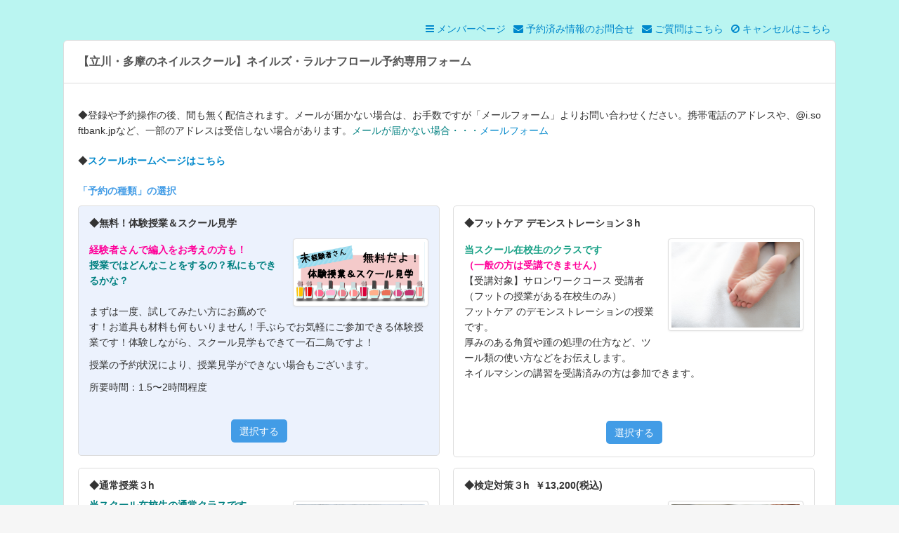

--- FILE ---
content_type: text/html; charset=UTF-8
request_url: https://select-type.com/rsv/?id=_woV4rqRz48
body_size: 9182
content:
<!DOCTYPE html>
<html lang="ja">
<head>
<meta charset="utf-8">
<title>【立川・多摩のネイルスクール】ネイルズ・ラルナフロール予約専用フォーム</title>
<meta name="viewport" content="width=device-width, initial-scale=1.0, user-scalable=no">
<meta name="description" content="立川市ネイルスクール　ネイルズ・ラルナフロールのWeb予約サイト。ネイリスト検定やジェルネイル検定に特化したセミナーや、アートセミナー、ネイルフォームセミナーなど、各種ネイルセミナーを随時開催しています！少人数制のアットホームな環境でネイルを学べます。">
<meta name="keywords" content="ネイル検定,ジェルネイル検定,ネイルフォームセミナー,カプリトレーニングフォームセミナー,マジェリック,エースジェル,根本聡美,立川市ネイルスクール,検定対策,東京都ネイルスクール">
<meta property="og:title" content="【立川・多摩のネイルスクール】ネイルズ・ラルナフロール予約専用フォーム">
<meta property="og:description" content="立川市ネイルスクール　ネイルズ・ラルナフロールのWeb予約サイト。ネイリスト検定やジェルネイル検定に特化したセミナーや、アートセミナー、ネイルフォームセミナーなど、各種ネイルセミナーを随時開催しています！少人数制のアットホームな環境でネイルを学べます。">
<meta property="og:site_name" content="SELECT-TYPE">
<meta property="og:type" content="website">
<meta property="og:locale" content="ja_JP" />
<meta property="og:image" content="//select-type.com/img/icon_sns.png">
<meta property="fb:app_id" content="1415871678635683" />
<meta name="msvalidate.01" content="422F09729FA19FC526B8FDB8D8DBDF70" /><meta http-equiv="Content-Type" content="text/html; charset=utf-8" />
<meta http-equiv="Content-Script-Type" content="text/javascript">
<meta http-equiv="Content-Style-Type" content="text/css">
<meta http-equiv="X-UA-Compatible" content="IE=edge">
<meta name="format-detection" content="telephone=no">
<link type="text/css" rel="stylesheet" href="/css/bootstrap.css?1768815690" />
<link type="text/css" rel="stylesheet" href="/css/style.css?1768815697" />
<link type="text/css" rel="stylesheet" href="/css/bootstrap-responsive.css?1768815690">
<link type="text/css" rel="stylesheet" href="/css/style-responsive.css?1768815697">
<link type="text/css" rel="stylesheet" href="/css/jquery-datepicker.css?1768815693" />
<link rel="shortcut icon" href="/img/favicon_hide.ico">
<link rel="apple-touch-icon" href="/img/icon_hide_sp.png">
<link rel="stylesheet" href="https://maxcdn.bootstrapcdn.com/font-awesome/4.7.0/css/font-awesome.min.css"><!--<link rel="stylesheet" href="/css/font-awesome.min.css">--><script type="text/javascript" src="/js/jquery.js?1768815641"></script>
<script type="text/javascript" src="/js/bootstrap.min.js?1768815622"></script>
<script type="text/javascript" src="/js/bootstrap-lightbox.js?1768815622"></script>
<script type="text/javascript" src="/js/org_bootstrap.js?1768815648"></script>
<script type="text/javascript" src="/js/jquery-ui.min.js?1768815640"></script>
<script type="text/javascript" src="/js/jquery.ui.datepicker-ja.min.js?1768815642"></script>
<script type="text/javascript" src="/js/jquery.tile.js?1768815642"></script>
<script type="text/javascript" src="/js/jquery.ah-placeholder.js?1768815640"></script>
<script type="text/javascript" src="/js/jquery.multiple.select.js?1768815642"></script>
<script type="text/javascript" src="/js/common.js?1768815623"></script>
<script type="text/javascript" src="/js/rsv.js?1768815653"></script>
<script async src="https://www.googletagmanager.com/gtag/js?id=G-DY3ZMDCHBP"></script>
<script>
  window.dataLayer = window.dataLayer || [];
  function gtag(){dataLayer.push(arguments);}
    gtag('js', new Date());
  gtag('config', 'G-DY3ZMDCHBP');
      </script>
</head><link type="text/css" rel="stylesheet" href="/css/calendar.css?1768815690">
<link type="text/css" rel="stylesheet" href="/css/imagescale.css?1768815693">
<link type="text/css" href="/css/theme-default.css?1768815697" rel="stylesheet" /><link rel="stylesheet" href="/css/cl-theme-default.css?1768815690">
<script type="text/javascript" src="/js/rsvform.js?1768815657"></script>
<script src="/js/dexie.min.js?1768815625"></script><script src="/js/dexieext.js?1768815626"></script><script type="text/javascript">
<!--
$(document).ready(function(){
  if(cmn.isIOS()){
  if($('.background').css('position')=='fixed'){
    $('.background').prop('style','position:absolute;');
    $('.background').height($(document).height()+400);
    // bodyの高さ変動時(クリック時)に高さ合わせる
    var clickedTimer;
    var interval = Math.floor(1000/60*10);
    $(function() {
      document.addEventListener('click',function(){
        if (clickedTimer !== false) {
          clearTimeout(clickedTimer);
        }
        clickedTimer = setTimeout(function () {
          $('.background').height($(document).height());
        }, interval);
      });
    });
  }
}
    $('.crs_label').text('予約の種類');
  $('.btn1_label').val('予約する');$('.btn1_label').text('予約する');
  $('.btn2_label').val('キャンセル');$('.btn2_label').text('キャンセル');
  $('#cmlink_id').show();
  $('#back_btnarea_id').hide();            $('.background').css('background-color','#baf5f1');  $('.background').css('background-image','none');$('.background').css('background-color','#baf5f1');    $('.hightlight').css('cssText','background-color: !important');
                                                                $('.selectform .content').css('background-color','rgba(255,255,255,1)').addClass('frame');
    $('.selectform .content,.selectform .content-header,.selectform .content-footer').css('border','1px sold #dddddd');
        try{
    if($("#select-reserve-iframe", window.parent.document)[0]){
      $("#select-reserve-iframe", window.parent.document).contents().find('body').addClass('iframe');
      $("#select-reserve-iframe", window.parent.document).height(document.body.scrollHeight);
          }
  }catch(e){}
    rsv.adjustTMGal();              dexieext.delDB('rsvform3619');});
window.onload = function() {
    rsv.modRsvSltAreaMarginBottom(); // 選択中枠エリアと受付枠情報エリアの下部margin調整
    try{
    if($("#select-reserve-iframe", window.parent.document)[0]){
      $("#select-reserve-iframe", window.parent.document).height(document.body.scrollHeight);
    }
  }catch(e){}};
//-->
</script>
<body class="selectform calendar">
<div class="body">
  <div class="container">
    <div class="reserve-contact-head">
      <div class="member-link">
    <div class="pulldown-wrap" style="position: relative;">
    <a href="/member/login/?mi=HF2-M_AHGGo" target="_blank"><i class="fa fa-bars"></i> メンバーページ</a>  </div>  </div>  <div class="inquiry-link">
    <a href="https://select-type.com/rsv/inq/?f=_woV4rqRz48" target="_blank" rel="opener"><i class="fa fa-envelope"></i> 予約済み情報のお問合せ</a>    <a href="/e/?id=btpAkhjw3pc" target="_blank"><i class="fa fa-envelope"></i> ご質問はこちら</a>    <a href="/rsv/cancel/?f=_woV4rqRz48" target="_blank"><i class="fa fa-ban"></i> キャンセルはこちら</a>    <a href="tel:0425377815" target="_parent" class="tel-link"><i class="fa fa-phone-square"></i> 0425377815</a>  </div>
    </div>    <div class="row-fluid">
      <div class="content">
                <div class="content-header">
          <h3 class="content-title chg-text2"><span class="title_cls">【立川・多摩のネイルスクール】ネイルズ・ラルナフロール予約専用フォーム</span></h3>
        </div>
                <div class="content-body">
          <p class="form-message chg-text2"><p>◆登録や予約操作の後、間も無く配信されます。メールが届かない場合は、お手数ですが「メールフォーム」よりお問い合わせください。携帯電話のアドレスや、@i.softbank.jpなど、一部のアドレスは受信しない場合があります。<span style="color:#008080;">メールが届かない場合・・・<a href="http://select-type.com/e/?id=btpAkhjw3pc" target="_blank" rel="noreferrer noopener">メールフォーム</a></span></p>

<p>◆<a href="http://www.lalunaflor.com" target="_blank" rel="noreferrer noopener"><strong>スクールホームページはこちら</strong></a></p></p>                    <a name="formlink_area"></a>                    <h4 class="list-title chg-text2"><span class="chg-text1">「<span class="crs_label">予約の種類</span>」の選択</span></h4>          <div class="list-group">
                                        <ul class="list-box">
      <li>
    <div class="box hightlight">
      <div class="box-header chg-text2">◆無料！体験授業＆スクール見学</div>
      <div class="box-body clearfix chg-text2">
                <div class="thumb-image">
          <img src="https://selecttypeimg.s3.amazonaws.com/upl_files/5110/106925" class="thumb-image thumbnail">
        </div>
                <p><p><strong><span style="color:#ff0099;">経験者さんで編入をお考えの方も！</span><br />
<span style="color:#008080;">授業ではどんなことをするの？私にもできるかな？</span></strong><br />
<br />
まずは一度、試してみたい方にお薦めです！お道具も材料も何もいりません！手ぶらでお気軽にご参加できる体験授業です！体験しながら、スクール見学もできて一石二鳥ですよ！</p>

<p>授業の予約状況により、授業見学ができない場合もございます。</p>

<p>所要時間：1.5〜2時間程度<br />
&nbsp;</p></p>      </div>
      <div class="box-footer">
        <a href="javascript:;" class="btn btn-primary selectbtn_cls" onclick="rsv.chgCrsCal(11726,'cal_area');" style=""><span class="selectbtn_label_cls">選択する</span></a>
     </div>
   </div>
 </li>
  <li>
    <div class="box">
      <div class="box-header chg-text2">◆フットケア デモンストレーション３h</div>
      <div class="box-body clearfix chg-text2">
                <div class="thumb-image">
          <img src="https://selecttypeimg.s3.amazonaws.com/upl_files/5110/547296" class="thumb-image thumbnail">
        </div>
                <p><p><span style="color:#16a085;"><strong>当スクール在校生のクラスです</strong></span><br />
<span style="color:#ff0099;"><strong>（一般の方は受講できません）</strong></span><br />
【受講対象】サロンワークコース 受講者（フットの授業がある在校生のみ）<br />
フットケア のデモンストレーションの授業です。　<br />
厚みのある角質や踵の処理の仕方など、ツール類の使い方などをお伝えします。<br />
ネイルマシンの講習を受講済みの方は参加できます。<br />
<br />
&nbsp;</p></p>      </div>
      <div class="box-footer">
        <a href="javascript:;" class="btn btn-primary selectbtn_cls" onclick="rsv.chgCrsCal(368924,'cal_area');" style=""><span class="selectbtn_label_cls">選択する</span></a>
     </div>
   </div>
 </li>
  <li>
    <div class="box">
      <div class="box-header chg-text2">◆通常授業３h</div>
      <div class="box-body clearfix chg-text2">
                <div class="thumb-image">
          <img src="https://selecttypeimg.s3.amazonaws.com/upl_files/5110/541653" class="thumb-image thumbnail">
        </div>
                <p><span style="color:#008080;"><strong>当スクール在校生の通常クラスです</strong></span><br />
<span style="color:#ff0099;"><strong>（一般の方は、ご予約できません）</strong></span><br />
<br />
１ヶ月先までの予約が、一度に４コマまで可能です。検定サポート（無料補講）のご予約をされる場合は、検定２ヶ月前より月４コマが限度です。<br />
<br />
<br />
<br />
&nbsp;</p>      </div>
      <div class="box-footer">
        <a href="javascript:;" class="btn btn-primary selectbtn_cls" onclick="rsv.chgCrsCal(11295,'cal_area');" style=""><span class="selectbtn_label_cls">選択する</span></a>
     </div>
   </div>
 </li>
  <li>
    <div class="box">
      <div class="box-header chg-text2">◆検定対策３h&nbsp;&nbsp;￥13,200(税込)</div>
      <div class="box-body clearfix chg-text2">
                <div class="thumb-image">
          <img src="https://selecttypeimg.s3.amazonaws.com/upl_files/5110/541648" class="thumb-image thumbnail">
        </div>
                <p><p><span style="color:#ff0099;"><strong>【外部生対象】どなたでも受講できます！</strong></span><br />
<span style="color:#008080;"><strong>１dayスタイルの検定対策クラス、１<strong>回</strong>の受講でも変わりますよ！</strong></span><br />
<br />
検定の合格ポイントをお伝えし改善点をアドバイスします！<br />
３〜１級、ジェル初級〜上級、認定講師資格試験など、幅広く対応しています！是非お試しください。</p>

<p>※ご持参品・・・各検定で必要な用具溶剤<br />
<br />
&nbsp;</p></p>      </div>
      <div class="box-footer">
        <a href="javascript:;" class="btn btn-primary selectbtn_cls" onclick="rsv.chgCrsCal(11465,'cal_area');" style=""><span class="selectbtn_label_cls">選択する</span></a>
     </div>
   </div>
 </li>
  <li>
    <div class="box">
      <div class="box-header chg-text2">◆ネイルフォーム のはてな？セミナー５h ¥11,000税込&nbsp;&nbsp;￥11,000(税込)</div>
      <div class="box-body clearfix chg-text2">
                <div class="thumb-image">
          <img src="https://selecttypeimg.s3.amazonaws.com/upl_files/5110/541654" class="thumb-image thumbnail">
        </div>
                <p><p>&yen;11,000(税込)<br />
<br />
<strong><span style="color:#ff0099;">どなたでも受講できます！</span><br />
<span style="color:#008080;">エルフロール・トレーニングフォームを使用した公式セミナーです！ディプロマ発行</span></strong><br />
<br />
エルフロール・トレーニングフォームとオリジナルワークシートを使用し、フォームについてのお悩みを解決しましょう。お気に入りのフォームでもフォーム装着ができるようになるために、フォームの理論から学べます！<br />
ネイルフォームの切り方がわからない、上手く装着できない、イクステンションが真っ直ぐにつかない・・・etc、日頃からの疑問が解決できます！<br />
<br />
　<br />
10:00~15:30（休憩30分）</p>

<p>①座学</p>

<p>②相モデルでトレーニング</p>

<p>【ご持参品】小バサミ、油性マジック２色、筆記用具、プラクティスハンド（チップを貼ったもの）、アプリケーションをしたい方はアクリル又はジェル一式（イクステンションに必要用具用材類）軽食ご持参OK</p>

<p><u><span style="color:#000000;">※エルフロール・トレーンングフォーム当日購入４８０円税別を10%引きで購入できます</span></u><br />
<br />
※小休憩が入るため、後半の開催時刻は多少前後します。<br />
※ご持参品は、添付画像でご確認ください。<br />
<br />
<span style="color:#ff0099;"><strong>※両手をオフした状態でお越しください<br />
※表示料金には、ディプロマ代とワークシート代が含まれています。</strong></span></p></p>      </div>
      <div class="box-footer">
        <a href="javascript:;" class="btn btn-primary selectbtn_cls" onclick="rsv.chgCrsCal(11699,'cal_area');" style=""><span class="selectbtn_label_cls">選択する</span></a>
     </div>
   </div>
 </li>
  <li>
    <div class="box">
      <div class="box-header chg-text2">◆VTCマシンセミナー理論＆技術5h　32,450円(税別）</div>
      <div class="box-body clearfix chg-text2">
                <div class="thumb-image">
          <img src="https://selecttypeimg.s3.amazonaws.com/upl_files/5110/11296" class="thumb-image thumbnail">
        </div>
                <p><p><strong>10:00〜理論</strong></p>

<p>ランチ休憩</p>

<p>〜16:00実技</p>

<p><br />
<br />
<strong><span style="color:#ff0099;">どなたでもご受講できます！</span><br />
<span style="color:#008080;">ネイルマシンとは...から、基本知識・操作を学び、正しい知識を身につけた安全管理者の証である「マシン理論アドミニスター」を目指します。プライマリーでは、基本フォームと安全なジェルオフを学びます。</span></strong></p>

<p><strong>【午前の部】マシン理論アドミニスタークラス３h</strong><br />
<strong>【午後の部】マシン技術プライマリークラス３h　</strong><br />
<br />
※受講料に含まれるもの<br />
・マシンテキスト（アドミニスターとプライマリー）<br />
・VTC教材プライマリークラスセット（クリーンプッシャラー　ジ・コースピンク、ゴールドカーバトスモールファイン、ス　キンクリーナーM、ビットケース小）<br />
・ディプロマ（アドミニスターとプライマリー）</p>

<p>※ご持参品　<a href="http://www.vtc-nail.com/%E3%82%AF%E3%83%A9%E3%82%B9%E7%B4%B9%E4%BB%8B-1/" target="_blank" rel="noreferrer noopener">VTCテクニカルセンターHP参照</a></p>

<table border="0" cellpadding="3" cellspacing="0" class="mceEditable mce-item-table" width="367" style="height:434px;">
	<tbody>
		<tr>
			<td class="mce-item-selected" style="width:100px;text-align:center;border:1px solid rgb(204,204,204);">基本テーブルセッティング</td>
			<td style="border:1px solid #cccccc;">ペーパー２枚・ウエットステリライザー・コットン・ゴミ袋・メタルプシャー・ファイル類</td>
		</tr>
		<tr>
			<td class="mce-item-selected" style="width:100px;text-align:center;border:1px solid rgb(204,204,204);">練習用チップ</td>
			<td style="border:1px solid #cccccc;">カラージェルを塗布した５本組みチップを２セット</td>
		</tr>
		<tr>
			<td class="mce-item-selected" style="width:100px;text-align:center;border:1px solid rgb(204,204,204);">マシン</td>
			<td style="border:1px solid #cccccc;">
			<p>機種不問（スピード調整・ローテーション切り替え機能がついているもの）<br />
			ハンドピーススタンド必須フットペダル使用可</p>
			</td>
		</tr>
		<tr>
			<td class="mce-item-selected" style="width:100px;text-align:center;border:1px solid rgb(204,204,204);">ハンド</td>
			<td style="border:1px solid #cccccc;">
			<p>お持ちの練習用ハンド<br />
			グルー</p>
			</td>
		</tr>
		<tr>
			<td class="mce-item-selected" style="width:100px;text-align:center;border:1px solid rgb(204,204,204);">その他</td>
			<td style="border:1px solid #cccccc;width:100px;">筆記用具</td>
		</tr>
	</tbody>
</table>

<p><span style="color:#ff0099;"><strong>※受講生特別価格でマシン購入可(詳細は受講申込書で）</strong></span><br />
<span style="color:#ff0099;"><strong>※理論と技術を別々に受講することもできますが（別日）同日<br />
受講がお薦めです。（割引はありません）</strong></span><br />
<strong>※</strong>こちらのご受講には「VTC」のお申込書も同時に必要となります。可能な方は下記のリンクから申込書をダウンロードし、FAXを送信してください。<br />
&nbsp;</p>

<p><a href="https://www.lalunaflor.com/contents/download/" target="_blank" rel="noreferrer noopener">https://www.lalunaflor.com/contents/download/</a></p></p>      </div>
      <div class="box-footer">
        <a href="javascript:;" class="btn btn-primary selectbtn_cls" onclick="rsv.chgCrsCal(11749,'cal_area');" style=""><span class="selectbtn_label_cls">選択する</span></a>
     </div>
   </div>
 </li>
  <li>
    <div class="box">
      <div class="box-header chg-text2">◆自習３h　550円（税込）</div>
      <div class="box-body clearfix chg-text2">
                <div class="thumb-image">
          <img src="https://selecttypeimg.s3.amazonaws.com/upl_files/5110/11232" class="thumb-image thumbnail">
        </div>
                <p><p><span style="color:#008080;"><strong>当スクール在校生対象の自習スタイルです</strong></span><br />
<span style="color:#ff0099;"><strong>（一般の方は、ご予約できません）</strong></span><br />
<br />
通常授業の開講日時にのみ利用することができます。ご予約当日が休講となった場合は、ご利用ができなくなります。すでに２人以上の予約が入っている日時を選択することをお薦めします。（当日現金でのお支払いです。）</p>

<p><br />
<br />
<br />
<br />
<br />
<br />
<br />
<br />
<br />
<br />
&nbsp;</p></p>      </div>
      <div class="box-footer">
        <a href="javascript:;" class="btn btn-primary selectbtn_cls" onclick="rsv.chgCrsCal(11464,'cal_area');" style=""><span class="selectbtn_label_cls">選択する</span></a>
     </div>
   </div>
 </li>
</ul>                    <div class="list-detail" id="disp_iarea_flg_id"><a name="rsv"></a>
  <div class="box">
    <div class="box-body clearfix img-pos-bottom">
      <div class="text-wrap">
        <h4 class="list-title chg-text2"><span class="chg-text1">◆無料！体験授業＆スクール見学</span></h4>        <p class="chg-text2"><p><strong><span style="color:#ff0099;">経験者さんで編入をお考えの方も！</span><br />
<span style="color:#008080;">授業ではどんなことをするの？私にもできるかな？</span></strong><br />
<br />
まずは一度、試してみたい方にお薦めです！お道具も材料も何もいりません！手ぶらでお気軽にご参加できる体験授業です！体験しながら、スクール見学もできて一石二鳥ですよ！</p>

<p>授業の予約状況により、授業見学ができない場合もございます。</p>

<p>所要時間：1.5〜2時間程度<br />
&nbsp;</p></p>      </div>
      <a href="javascript:;" class="scaling_flg crs_expansionimg_cls" onclick="javascript:cmn.chgImgList('crsimglist_cls','crs_expansionimg_cls','crs_expansionimg_id');" style="display:none;"><img src="" class="thumb-image thumbnail" id="crs_expansionimg_id"></a>
            <div class="image-object first-image crsimglist_cls">
        <a href="javascript:;" onclick="javascript:cmn.chgImgList('crsimglist_cls','crs_expansionimg_cls','crs_expansionimg_id','https://selecttypeimg.s3.amazonaws.com/upl_files/5110/106925');"><img src="https://selecttypeimg.s3.amazonaws.com/upl_files/5110/106925" class="thumb-image thumbnail"></a>
      </div>
                </div>
   </div>
</div>          </div>
                                                  <a name="cal_area" id="cal_area_id"></a>
          <div class="back-anchor-link pull-right inpage_bblink_cls" style=""><a href="javascript:;" onclick="javascript:window.location.hash='formlink_area';"><i class="fa fa-arrow-circle-up"></i><span class="inpage_bblinktxt_cls">戻る</span></a></div>
          <h4 class="list-title chg-text2"><span class="chg-text1">「予約日時」の選択（4件選択可能）</span></h4>          <div class="cl-action row-fluid">
            <div class="span4">
              <a href="javascript:;" onclick="javascript:rsv.jumpToMonthCal('2026-01');" class="btn input_bg_col_cls chg-text2 btn10_label_cls calbtn_cls">今月</a>
<div class="btn-group">
  <a href="javascript:;" onclick="javascript:rsv.jumpPmCal();" class="btn input_bg_col_cls calbtn_cls"><span class="glyphicon glyphicon-chevron-left chg-text2 calbtn_cls"></span></a>
  <a href="javascript:;" onclick="javascript:rsv.jumpNmCal()" class="btn input_bg_col_cls calbtn_cls"><span class="glyphicon glyphicon-chevron-right chg-text2 calbtn_cls"></span></a>
</div>                          </div>
            <div class="span4 cl-title align-center chg-text2">
              <span class="chg-text1 cl-ctrl mr-5"><a href="javascript:;" onclick="javascript:rsv.jumpPmCal();"><i class="fa fa-angle-double-left" aria-hidden="true"></i> 12月</a></span>
              <span class="chg-text1 cl-display-date">2026年1月</span>
              <span class="chg-text1 cl-ctrl ml-5"><a href="javascript:;" onclick="javascript:rsv.jumpNmCal();">2月 <i class="fa fa-angle-double-right" aria-hidden="true"></i></a></span>
            </div>
            <div class="span4 align-right clorfulSelect">
              <div class="btn-group" id="cmlink_id">
                <a href="javascript:;" class="btn chg-text2 input_bg_col_cls calbtn_cls btn8_label_cls" onClick="javascript:rsv.jumpWeekCal(1768953584);">週</a>
                <a href="javascript:;" class="btn chg-text2 input_bg_col_cls btn-primary disabled calbtn_cls btn9_label_cls">月</a>
              </div>
            </div>
          </div>
                    <div class="cl-sign chg-text2 avail_area_cls rsvcal_cls" style="">
            <span class="symbol-black">●</span><span class="avail1_label_cls">受付中</span> <span class="symbol-black">×</span><span class="avail3_label_cls">締め切り</span>          </div>
          <div class="cl-type-month rsvcal_cls">
            <table class="table table-bordered cl-container">
              <tbody>
                <tr>
                                    <th class="date1_cell_cls"><span class="date1_txt_cls">月</span></th>
                  <th class="date1_cell_cls"><span class="date1_txt_cls">火</span></th>
                  <th class="date1_cell_cls"><span class="date1_txt_cls">水</span></th>
                  <th class="date1_cell_cls"><span class="date1_txt_cls">木</span></th>
                  <th class="date1_cell_cls"><span class="date1_txt_cls">金</span></th>
                  <th class="cl-satday date3_cell_cls"><span class="date3_txt_cls">土</span></th>
                  <th class="cl-sunday date2_cell_cls"><span class="date2_txt_cls">日</span></th>                </tr>
                <tr>
                  <td class="cl-day cell_col_cls cl-past other-month">
      <div class="cl-day-number"><span class=" cell1_txt_col_cls">29</span></div>
    <div class="cl-day-content">
          </div>
  </td>
  <td class="cl-day cell_col_cls cl-past other-month">
      <div class="cl-day-number"><span class=" cell1_txt_col_cls">30</span></div>
    <div class="cl-day-content">
          </div>
  </td>
  <td class="cl-day cell_col_cls cl-past other-month">
      <div class="cl-day-number"><span class=" cell1_txt_col_cls">31</span></div>
    <div class="cl-day-content">
          </div>
  </td>
  <td class="cl-day cl-sunday cell2_col_cls cl-past">
      <div class="cl-day-number"><span class=" cell2_txt_col_cls">1</span></div>
    <div class="cl-day-content">
          </div>
  </td>
  <td class="cl-day cell_col_cls cl-past">
      <div class="cl-day-number"><span class=" cell1_txt_col_cls">2</span></div>
    <div class="cl-day-content">
          </div>
  </td>
  <td class="cl-day cl-satday cell3_col_cls cl-past">
      <div class="cl-day-number"><span class=" cell3_txt_col_cls">3</span></div>
    <div class="cl-day-content">
          </div>
  </td>
  <td class="cl-day cl-sunday cell2_col_cls cl-past">
      <div class="cl-day-number"><span class=" cell2_txt_col_cls">4</span></div>
    <div class="cl-day-content">
          </div>
  </td>
  </tr><tr><td class="cl-day cell_col_cls cl-past">
      <div class="cl-day-number"><span class=" cell1_txt_col_cls">5</span></div>
    <div class="cl-day-content">
          </div>
  </td>
  <td class="cl-day cell_col_cls cl-past">
      <div class="cl-day-number"><span class=" cell1_txt_col_cls">6</span></div>
    <div class="cl-day-content">
          </div>
  </td>
  <td class="cl-day cell_col_cls cl-past">
      <div class="cl-day-number"><span class=" cell1_txt_col_cls">7</span></div>
    <div class="cl-day-content">
          </div>
  </td>
  <td class="cl-day cell_col_cls cl-past">
      <div class="cl-day-number"><span class=" cell1_txt_col_cls">8</span></div>
    <div class="cl-day-content">
          </div>
  </td>
  <td class="cl-day cell_col_cls cl-past">
      <div class="cl-day-number"><span class=" cell1_txt_col_cls">9</span></div>
    <div class="cl-day-content">
          </div>
  </td>
  <td class="cl-day cl-satday cell3_col_cls cl-past">
      <div class="cl-day-number"><span class=" cell3_txt_col_cls">10</span></div>
    <div class="cl-day-content">
          </div>
  </td>
  <td class="cl-day cl-sunday cell2_col_cls cl-past">
      <div class="cl-day-number"><span class=" cell2_txt_col_cls">11</span></div>
    <div class="cl-day-content">
          </div>
  </td>
  </tr><tr><td class="cl-day cl-sunday cell2_col_cls cl-past">
      <div class="cl-day-number"><span class=" cell2_txt_col_cls">12</span></div>
    <div class="cl-day-content">
          </div>
  </td>
  <td class="cl-day cell_col_cls cl-past">
      <div class="cl-day-number"><span class=" cell1_txt_col_cls">13</span></div>
    <div class="cl-day-content">
          </div>
  </td>
  <td class="cl-day cell_col_cls cl-past">
      <div class="cl-day-number"><span class=" cell1_txt_col_cls">14</span></div>
    <div class="cl-day-content">
          </div>
  </td>
  <td class="cl-day cell_col_cls cl-past">
      <div class="cl-day-number"><span class=" cell1_txt_col_cls">15</span></div>
    <div class="cl-day-content">
          </div>
  </td>
  <td class="cl-day cell_col_cls cl-past">
      <div class="cl-day-number"><span class=" cell1_txt_col_cls">16</span></div>
    <div class="cl-day-content">
          </div>
  </td>
  <td class="cl-day cl-satday cell3_col_cls cl-past">
      <div class="cl-day-number"><span class=" cell3_txt_col_cls">17</span></div>
    <div class="cl-day-content">
          </div>
  </td>
  <td class="cl-day cl-sunday cell2_col_cls cl-past">
      <div class="cl-day-number"><span class=" cell2_txt_col_cls">18</span></div>
    <div class="cl-day-content">
          </div>
  </td>
  </tr><tr><td class="cl-day cell_col_cls cl-past">
      <div class="cl-day-number"><span class=" cell1_txt_col_cls">19</span></div>
    <div class="cl-day-content">
          </div>
  </td>
  <td class="cl-day cell_col_cls cl-past">
      <div class="cl-day-number"><span class=" cell1_txt_col_cls">20</span></div>
    <div class="cl-day-content">
          </div>
  </td>
  <td class="cl-day cl-today cell4_col_cls">
      <div class="cl-day-number"><span class=" cell4_txt_col_cls">21</span></div>
    <div class="cl-day-content">
          </div>
  </td>
  <td class="cl-day cell_col_cls">
      <div class="cl-day-number"><span class=" cell1_txt_col_cls">22</span></div>
    <div class="cl-day-content">
          </div>
  </td>
  <td class="cl-day cell_col_cls">
      <div class="cl-day-number"><span class=" cell1_txt_col_cls">23</span></div>
    <div class="cl-day-content">
          </div>
  </td>
                          <td class="cl-day cl-satday cell3_col_cls">
  <a href="javascript:;" onclick="javascript:rsv.loadEvListModal(1769180400,event);" id="2026-1-24_td_cls">    <div class="cl-day-number"><span class=" cell3_txt_col_cls">24</span></div>
    <div class="cl-day-content">
      <span class="symbol-blue">●</span>
          </div>
  </a></td>
  <td class="cl-day cl-sunday cell2_col_cls">
      <div class="cl-day-number"><span class=" cell2_txt_col_cls">25</span></div>
    <div class="cl-day-content">
          </div>
  </td>
  </tr><tr><td class="cl-day cell_col_cls">
      <div class="cl-day-number"><span class=" cell1_txt_col_cls">26</span></div>
    <div class="cl-day-content">
          </div>
  </td>
                          <td class="cl-day cell_col_cls">
  <a href="javascript:;" onclick="javascript:rsv.loadEvListModal(1769439600,event);" id="2026-1-27_td_cls">    <div class="cl-day-number"><span class=" cell1_txt_col_cls">27</span></div>
    <div class="cl-day-content">
      <span class="symbol-blue">●</span>
          </div>
  </a></td>
  <td class="cl-day cell_col_cls">
      <div class="cl-day-number"><span class=" cell1_txt_col_cls">28</span></div>
    <div class="cl-day-content">
          </div>
  </td>
  <td class="cl-day cell_col_cls">
      <div class="cl-day-number"><span class=" cell1_txt_col_cls">29</span></div>
    <div class="cl-day-content">
          </div>
  </td>
  <td class="cl-day cell_col_cls">
      <div class="cl-day-number"><span class=" cell1_txt_col_cls">30</span></div>
    <div class="cl-day-content">
          </div>
  </td>
  <td class="cl-day cl-satday cell3_col_cls">
      <div class="cl-day-number"><span class=" cell3_txt_col_cls">31</span></div>
    <div class="cl-day-content">
          </div>
  </td>
  <td class="cl-day cl-sunday cell2_col_cls other-month">
      <div class="cl-day-number"><span class=" cell2_txt_col_cls">1</span></div>
    <div class="cl-day-content">
          </div>
  </td>
                                    </tr>
              </tbody>
            </table>
          </div>
                    <div id="selectedSlotArea_id"></div>        </div>
      <a name="rsvSltArea_idx"></a><div id="rsvSltArea_id" class="selected-item-area"></div>      </div>
    </div>
  </div>
</div>
<div class="background"><div class="brightness"></div></div>
<div id="modal_id" class="modal hide fade"></div><div id="modal-large_id" class="modal modal-large hide fade"></div><div id="modal-xlarge_id" class="modal modal-xlarge hide fade"></div><form method="post" action="/rsv/index.php" name="linkform" id="linkform_id">
<input type="hidden" name="id" id="link_fid_id" value="_woV4rqRz48">
<input type="hidden" name="c_id" id="link_cid_id" value="11726"><input type="hidden" name="back_btn_cid" id="back_btn_cid_id" value="0"><input type="hidden" id="cal_rcpttype_id" value="2"><input type="hidden" name="tm_id" id="link_tmid_id" value=""><input type="hidden" name="chk_num" id="link_chknum_id" value=""><input type="hidden" name="date" id="link_date_id" value=""><input type="hidden" name="mode" id="link_mode_id" value="1"><input type="hidden" name="st" id="link_st_id" value="1768921200"><input type="hidden" name="ym" id="link_ym_id" value="2026-01"><input type="hidden" id="link_nym_id" value="2026-02-1"><input type="hidden" id="link_pym_id" value="2025-12-1"><input type="hidden" name="evmcal_rend_ptn" id="evmcal_rend_ptn_id" value="1">
<input type="hidden" name="nonom_flg" value="" id="nonom_flg_id"><input type="hidden" name="pv_flg" id="pf_id" value="0"><input type="hidden" name="w_flg" id="wf_id" value="0"><input type="hidden" name="l_no" id="linkform_lno_id" value="0"><input type="hidden" name="pl" id="link_pl_id"><input type="hidden" name="dummy_do">
</form></body>
</html>